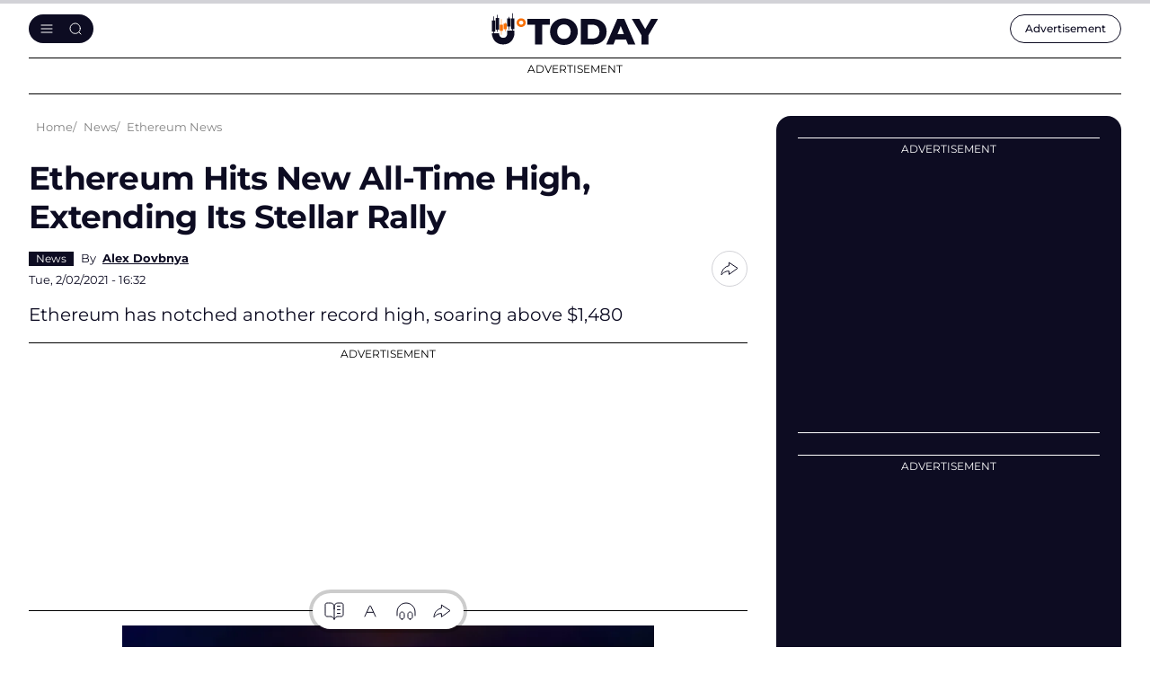

--- FILE ---
content_type: text/html; charset=utf-8
request_url: https://www.google.com/recaptcha/api2/aframe
body_size: -264
content:
<!DOCTYPE HTML><html><head><meta http-equiv="content-type" content="text/html; charset=UTF-8"></head><body><script nonce="WUEYO-NNFfI6SBrzfyH8Gg">/** Anti-fraud and anti-abuse applications only. See google.com/recaptcha */ try{var clients={'sodar':'https://pagead2.googlesyndication.com/pagead/sodar?'};window.addEventListener("message",function(a){try{if(a.source===window.parent){var b=JSON.parse(a.data);var c=clients[b['id']];if(c){var d=document.createElement('img');d.src=c+b['params']+'&rc='+(localStorage.getItem("rc::a")?sessionStorage.getItem("rc::b"):"");window.document.body.appendChild(d);sessionStorage.setItem("rc::e",parseInt(sessionStorage.getItem("rc::e")||0)+1);localStorage.setItem("rc::h",'1769381279871');}}}catch(b){}});window.parent.postMessage("_grecaptcha_ready", "*");}catch(b){}</script></body></html>

--- FILE ---
content_type: image/svg+xml
request_url: https://u.today/themes/cryptod/img/icons/social/x-light.svg
body_size: -15
content:
<svg xmlns="http://www.w3.org/2000/svg" width="24" height="24" fill="#fff" viewBox="0 0 24 24">
    <path d="M13.5873 10.4254L20.8354 2H19.1179L12.8243 9.31564L7.79765 2H2L9.60128 13.0625L2 21.8979H3.71768L10.3638 14.1723L15.6724 21.8979H21.47L13.5869 10.4254H13.5873ZM11.2347 13.16L10.4645 12.0584L4.33658 3.29304H6.97483L11.9202 10.367L12.6903 11.4686L19.1187 20.6636H16.4804L11.2347 13.1604V13.16Z"/>
</svg>